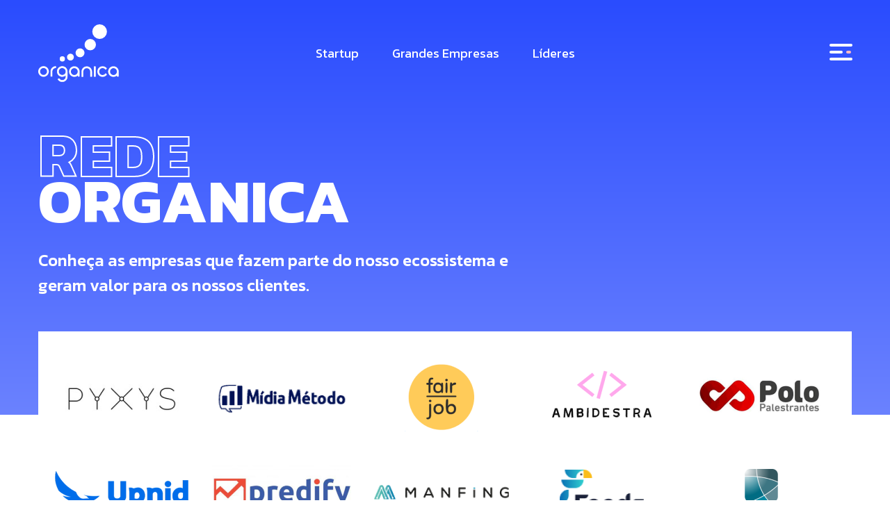

--- FILE ---
content_type: text/html; charset=UTF-8
request_url: https://organica.digital/rede-organica/
body_size: 9384
content:
<!doctype html>
<html lang="pt-BR">
  <head>
    <meta charset="UTF-8">

    <meta name="viewport" content="width=device-width, initial-scale=1, shrink-to-fit=no">
    <title>Rede Orgânica &#8211; Organica Evolução Exponencial</title>
    <link href="https://organica.digital/wp-content/themes/nautilus/style.css" rel="stylesheet">
    <meta name='robots' content='index, follow, max-image-preview:large, max-snippet:-1, max-video-preview:-1' />

	<!-- This site is optimized with the Yoast SEO plugin v16.2 - https://yoast.com/wordpress/plugins/seo/ -->
	<link rel="canonical" href="https://organica.digital/rede-organica/" />
	<link rel="next" href="https://organica.digital/rede-organica/page/2/" />
	<meta property="og:locale" content="pt_BR" />
	<meta property="og:type" content="website" />
	<meta property="og:url" content="https://organica.digital/rede-organica/" />
	<meta property="og:site_name" content="Organica Evolução Exponencial" />
	<meta name="twitter:card" content="summary_large_image" />
	<script type="application/ld+json" class="yoast-schema-graph">{"@context":"https://schema.org","@graph":[{"@type":"WebSite","@id":"https://organica.digital/#website","url":"https://organica.digital/","name":"Organica Evolu\u00e7\u00e3o Exponencial","description":"Aceleramos startups, ajudamos l\u00edderes e contribu\u00edmos com a transforma\u00e7\u00e3o digital de grandes empresas","potentialAction":[{"@type":"SearchAction","target":"https://organica.digital/?s={search_term_string}","query-input":"required name=search_term_string"}],"inLanguage":"pt-BR"},{"@type":"CollectionPage","@id":"https://organica.digital/rede-organica/#webpage","url":"https://organica.digital/rede-organica/","name":"","isPartOf":{"@id":"https://organica.digital/#website"},"breadcrumb":{"@id":"https://organica.digital/rede-organica/#breadcrumb"},"inLanguage":"pt-BR","potentialAction":[{"@type":"ReadAction","target":["https://organica.digital/rede-organica/"]}]},{"@type":"BreadcrumbList","@id":"https://organica.digital/rede-organica/#breadcrumb","itemListElement":[{"@type":"ListItem","position":1,"item":{"@type":"WebPage","@id":"https://organica.digital/","url":"https://organica.digital/","name":"Home"}},{"@type":"ListItem","position":2,"item":{"@id":"https://organica.digital/rede-organica/#webpage"}}]}]}</script>
	<!-- / Yoast SEO plugin. -->


<link rel='dns-prefetch' href='//fonts.googleapis.com' />
<link rel='dns-prefetch' href='//s.w.org' />
<link rel="alternate" type="application/rss+xml" title="Feed de Organica Evolução Exponencial &raquo; Rede Orgânica" href="https://organica.digital/rede-organica/feed/" />
		<script type="text/javascript">
			window._wpemojiSettings = {"baseUrl":"https:\/\/s.w.org\/images\/core\/emoji\/13.0.1\/72x72\/","ext":".png","svgUrl":"https:\/\/s.w.org\/images\/core\/emoji\/13.0.1\/svg\/","svgExt":".svg","source":{"concatemoji":"https:\/\/organica.digital\/wp-includes\/js\/wp-emoji-release.min.js?ver=5.7.1"}};
			!function(e,a,t){var n,r,o,i=a.createElement("canvas"),p=i.getContext&&i.getContext("2d");function s(e,t){var a=String.fromCharCode;p.clearRect(0,0,i.width,i.height),p.fillText(a.apply(this,e),0,0);e=i.toDataURL();return p.clearRect(0,0,i.width,i.height),p.fillText(a.apply(this,t),0,0),e===i.toDataURL()}function c(e){var t=a.createElement("script");t.src=e,t.defer=t.type="text/javascript",a.getElementsByTagName("head")[0].appendChild(t)}for(o=Array("flag","emoji"),t.supports={everything:!0,everythingExceptFlag:!0},r=0;r<o.length;r++)t.supports[o[r]]=function(e){if(!p||!p.fillText)return!1;switch(p.textBaseline="top",p.font="600 32px Arial",e){case"flag":return s([127987,65039,8205,9895,65039],[127987,65039,8203,9895,65039])?!1:!s([55356,56826,55356,56819],[55356,56826,8203,55356,56819])&&!s([55356,57332,56128,56423,56128,56418,56128,56421,56128,56430,56128,56423,56128,56447],[55356,57332,8203,56128,56423,8203,56128,56418,8203,56128,56421,8203,56128,56430,8203,56128,56423,8203,56128,56447]);case"emoji":return!s([55357,56424,8205,55356,57212],[55357,56424,8203,55356,57212])}return!1}(o[r]),t.supports.everything=t.supports.everything&&t.supports[o[r]],"flag"!==o[r]&&(t.supports.everythingExceptFlag=t.supports.everythingExceptFlag&&t.supports[o[r]]);t.supports.everythingExceptFlag=t.supports.everythingExceptFlag&&!t.supports.flag,t.DOMReady=!1,t.readyCallback=function(){t.DOMReady=!0},t.supports.everything||(n=function(){t.readyCallback()},a.addEventListener?(a.addEventListener("DOMContentLoaded",n,!1),e.addEventListener("load",n,!1)):(e.attachEvent("onload",n),a.attachEvent("onreadystatechange",function(){"complete"===a.readyState&&t.readyCallback()})),(n=t.source||{}).concatemoji?c(n.concatemoji):n.wpemoji&&n.twemoji&&(c(n.twemoji),c(n.wpemoji)))}(window,document,window._wpemojiSettings);
		</script>
		<style type="text/css">
img.wp-smiley,
img.emoji {
	display: inline !important;
	border: none !important;
	box-shadow: none !important;
	height: 1em !important;
	width: 1em !important;
	margin: 0 .07em !important;
	vertical-align: -0.1em !important;
	background: none !important;
	padding: 0 !important;
}
</style>
	<link rel='stylesheet' id='wp-block-library-css'  href='https://organica.digital/wp-includes/css/dist/block-library/style.min.css?ver=5.7.1' type='text/css' media='all' />
<link rel='stylesheet' id='fonte-css'  href='https://fonts.googleapis.com/css2?family=Kanit:wght@300;400;500;600;700&#038;display=swap' type='text/css' media='all' />
<link rel='stylesheet' id='theme-css'  href='https://organica.digital/wp-content/themes/nautilus/style.css?ver=26' type='text/css' media='all' />
<link rel='stylesheet' id='main-css'  href='https://organica.digital/wp-content/themes/nautilus/dist/styles/main.css?ver=26' type='text/css' media='all' />
<script type='text/javascript' src='https://organica.digital/wp-includes/js/jquery/jquery.min.js?ver=3.5.1' id='jquery-core-js'></script>
<script type='text/javascript' src='https://organica.digital/wp-includes/js/jquery/jquery-migrate.min.js?ver=3.3.2' id='jquery-migrate-js'></script>
<link rel="https://api.w.org/" href="https://organica.digital/wp-json/" /><link rel="EditURI" type="application/rsd+xml" title="RSD" href="https://organica.digital/xmlrpc.php?rsd" />
<link rel="wlwmanifest" type="application/wlwmanifest+xml" href="https://organica.digital/wp-includes/wlwmanifest.xml" /> 
<meta name="generator" content="WordPress 5.7.1" />

<!-- Facebook Pixel Code -->
<script type='text/javascript'>
!function(f,b,e,v,n,t,s){if(f.fbq)return;n=f.fbq=function(){n.callMethod?
n.callMethod.apply(n,arguments):n.queue.push(arguments)};if(!f._fbq)f._fbq=n;
n.push=n;n.loaded=!0;n.version='2.0';n.queue=[];t=b.createElement(e);t.async=!0;
t.src=v;s=b.getElementsByTagName(e)[0];s.parentNode.insertBefore(t,s)}(window,
document,'script','https://connect.facebook.net/en_US/fbevents.js');
</script>
<!-- End Facebook Pixel Code -->
<script type='text/javascript'>
  fbq('init', '1230964790667265', {}, {
    "agent": "wordpress-5.7.1-3.0.6"
});
</script><script type='text/javascript'>
  fbq('track', 'PageView', []);
</script>
<!-- Facebook Pixel Code -->
<noscript>
<img height="1" width="1" style="display:none" alt="fbpx"
src="https://www.facebook.com/tr?id=1230964790667265&ev=PageView&noscript=1" />
</noscript>
<!-- End Facebook Pixel Code -->
<script id='nitro-telemetry'>(()=>{window.NitroPack=window.NitroPack||{coreVersion:"na",isCounted:!1};let e=document.createElement("script");if(e.src="https://nitroscripts.com/stuiBwrlehETRLvDqFwHONQMVWnAXvpM",e.async=!0,e.id="nitro-script",document.head.appendChild(e),!window.NitroPack.isCounted){window.NitroPack.isCounted=!0;let t=()=>{navigator.sendBeacon("https://to.getnitropack.com/p",JSON.stringify({siteId:"stuiBwrlehETRLvDqFwHONQMVWnAXvpM",url:window.location.href,isOptimized:!!window.IS_NITROPACK,coreVersion:"na",missReason:window.NPTelemetryMetadata?.missReason||"",pageType:window.NPTelemetryMetadata?.pageType||"",isEligibleForOptimization:!!window.NPTelemetryMetadata?.isEligibleForOptimization}))};(()=>{let e=()=>new Promise(e=>{"complete"===document.readyState?e():window.addEventListener("load",e)}),i=()=>new Promise(e=>{document.prerendering?document.addEventListener("prerenderingchange",e,{once:!0}):e()}),a=async()=>{await i(),await e(),t()};a()})(),window.addEventListener("pageshow",e=>{if(e.persisted){let i=document.prerendering||self.performance?.getEntriesByType?.("navigation")[0]?.activationStart>0;"visible"!==document.visibilityState||i||t()}})}})();</script><link rel="icon" href="https://organica.digital/wp-content/uploads/2020/12/cropped-favicon-32x32.png" sizes="32x32" />
<link rel="icon" href="https://organica.digital/wp-content/uploads/2020/12/cropped-favicon-192x192.png" sizes="192x192" />
<link rel="apple-touch-icon" href="https://organica.digital/wp-content/uploads/2020/12/cropped-favicon-180x180.png" />
<meta name="msapplication-TileImage" content="https://organica.digital/wp-content/uploads/2020/12/cropped-favicon-270x270.png" />
		<style type="text/css" id="wp-custom-css">
			footer {
    margin-bottom: -40px;
    position: relative;
}

.google-recaptcha-container {
    padding-left: 15px;
}		</style>
		    <script src="//code.jivosite.com/widget/KGetCn4cUc" async></script>
    <!-- Google Tag Manager -->
<script>(function(w,d,s,l,i){w[l]=w[l]||[];w[l].push({'gtm.start':
new Date().getTime(),event:'gtm.js'});var f=d.getElementsByTagName(s)[0],
j=d.createElement(s),dl=l!='dataLayer'?'&l='+l:'';j.async=true;j.src=
'https://www.googletagmanager.com/gtm.js?id='+i+dl;f.parentNode.insertBefore(j,f);
})(window,document,'script','dataLayer','GTM-KZKS2JH');</script>
<!-- End Google Tag Manager -->
  </head>
  <body class="archive post-type-archive post-type-archive-rede">
    <!--[if IE]>
      <p class="browserupgrade">You are using an <strong>outdated</strong> browser. Please <a href="http://browsehappy.com/">upgrade your browser</a> to improve your experience.</p>
    <![endif]-->

    <header id="header">
      <div class="container">
        <div class="row align-items-center">
          <div class="col-md-3 col-4">
              <a href="https://organica.digital" class="logo">
                          <img src="https://organica.digital/wp-content/themes/nautilus/dist/images/logo_w.svg" alt="Organica Evolução Exponencial">
                        </a>
          </div>
          <div class="col-md-6 d-md-block d-none">
            <ul class="nav header_lps justify-content-center">
              <li class="nav-item"><a href="#" class="nav-link" data-lp="lp_1">Startup</a></li>
              <li class="nav-item"><a href="#" class="nav-link" data-lp="lp_2">Grandes Empresas</a></li>
              <li class="nav-item"><a href="#" class="nav-link" data-lp="lp_3">Líderes</a></li>
            </ul>
          </div>
          <div class="col-md-3 col-8 text-right">
            <button class="btn menu_btn">
              <span></span>
              <span></span>
              <span></span>
            </button>
          </div>
        </div>
      </div>
    </header><section class="clientes pb-6 mb-16">
    <div class="clientes_header bg_azul py-6">
        <div class="container py-6">
            <h2 class="font-120 text-uppercase fw-700 text-white lh-1 mb-4">
                <div class="text-outline font-100 lh-5">Rede</div> Organica            </h2>
                        <div class="col-md-7 px-0 mb-5 font-24 fw-500 text-white">
            <p>Conheça as empresas que fazem parte do nosso ecossistema e geram valor para os nossos clientes.</p>
            </div>
                    </div>
    </div>
        <div class="container">
        <div class="card rounded-0 loop_clientes">
            <div class="card-body">
                <div class="py-4">
                    <div class="row align-items-center clientes_list">
                                                <div class="col-lg-auto col-md-4 mb-5">
                            <div style="min-width: 200px">
                            <div class="cliente">
    <div class="logo">
        <img class="lazy" src="https://organica.digital/wp-content/uploads/2021/02/pyxys.png" alt="PYXYS">
    </div>
    <div class="infos" style="pointer-events: auto;">
        <div class="mini_logo mb-2"><img class="lazy"
                src="https://organica.digital/wp-content/uploads/2021/02/pyxys.png" alt="PYXYS"> </div>
                <div class="text-center pt-2">
            <a href="https://pyxys.com.br" target="_blank" rel="noopener noreferrer" class="btn btn-primary w-100 py-2 px-3 font-16">Acessar site</a>
        </div>
    </div>
</div>                        </div>
                        </div>
                                                <div class="col-lg-auto col-md-4 mb-5">
                            <div style="min-width: 200px">
                            <div class="cliente">
    <div class="logo">
        <img class="lazy" src="https://organica.digital/wp-content/uploads/2021/02/midia_metodo.png" alt="Midia Metodo">
    </div>
    <div class="infos" style="pointer-events: auto;">
        <div class="mini_logo mb-2"><img class="lazy"
                src="https://organica.digital/wp-content/uploads/2021/02/midia_metodo.png" alt="Midia Metodo"> </div>
                <div class="text-center pt-2">
            <a href="https://www.midiametodo.com.br" target="_blank" rel="noopener noreferrer" class="btn btn-primary w-100 py-2 px-3 font-16">Acessar site</a>
        </div>
    </div>
</div>                        </div>
                        </div>
                                                <div class="col-lg-auto col-md-4 mb-5">
                            <div style="min-width: 200px">
                            <div class="cliente">
    <div class="logo">
        <img class="lazy" src="https://organica.digital/wp-content/uploads/2021/02/fair_job.png" alt="Fair Job">
    </div>
    <div class="infos" style="pointer-events: auto;">
        <div class="mini_logo mb-2"><img class="lazy"
                src="https://organica.digital/wp-content/uploads/2021/02/fair_job.png" alt="Fair Job"> </div>
                <div class="text-center pt-2">
            <a href="https://www.fairjob.com.br" target="_blank" rel="noopener noreferrer" class="btn btn-primary w-100 py-2 px-3 font-16">Acessar site</a>
        </div>
    </div>
</div>                        </div>
                        </div>
                                                <div class="col-lg-auto col-md-4 mb-5">
                            <div style="min-width: 200px">
                            <div class="cliente">
    <div class="logo">
        <img class="lazy" src="https://organica.digital/wp-content/uploads/2021/02/ambidestra.png" alt="Ambidestra">
    </div>
    <div class="infos" style="pointer-events: auto;">
        <div class="mini_logo mb-2"><img class="lazy"
                src="https://organica.digital/wp-content/uploads/2021/02/ambidestra.png" alt="Ambidestra"> </div>
                <div class="text-center pt-2">
            <a href="https://instagram.com/ambidestra.sou" target="_blank" rel="noopener noreferrer" class="btn btn-primary w-100 py-2 px-3 font-16">Acessar site</a>
        </div>
    </div>
</div>                        </div>
                        </div>
                                                <div class="col-lg-auto col-md-4 mb-5">
                            <div style="min-width: 200px">
                            <div class="cliente">
    <div class="logo">
        <img class="lazy" src="https://organica.digital/wp-content/uploads/2021/02/polo_palestrantes.png" alt="Polo Palestras">
    </div>
    <div class="infos" style="pointer-events: auto;">
        <div class="mini_logo mb-2"><img class="lazy"
                src="https://organica.digital/wp-content/uploads/2021/02/polo_palestrantes.png" alt="Polo Palestras"> </div>
                <div class="text-center pt-2">
            <a href="https://www.polopalestrantes.com.br" target="_blank" rel="noopener noreferrer" class="btn btn-primary w-100 py-2 px-3 font-16">Acessar site</a>
        </div>
    </div>
</div>                        </div>
                        </div>
                                                <div class="col-lg-auto col-md-4 mb-5">
                            <div style="min-width: 200px">
                            <div class="cliente">
    <div class="logo">
        <img class="lazy" src="https://organica.digital/wp-content/uploads/2021/02/upnid.png" alt="Upnid">
    </div>
    <div class="infos" style="pointer-events: auto;">
        <div class="mini_logo mb-2"><img class="lazy"
                src="https://organica.digital/wp-content/uploads/2021/02/upnid.png" alt="Upnid"> </div>
                <div class="text-center pt-2">
            <a href="https://upnid.com" target="_blank" rel="noopener noreferrer" class="btn btn-primary w-100 py-2 px-3 font-16">Acessar site</a>
        </div>
    </div>
</div>                        </div>
                        </div>
                                                <div class="col-lg-auto col-md-4 mb-5">
                            <div style="min-width: 200px">
                            <div class="cliente">
    <div class="logo">
        <img class="lazy" src="https://organica.digital/wp-content/uploads/2021/02/predify.png" alt="Predify">
    </div>
    <div class="infos" style="pointer-events: auto;">
        <div class="mini_logo mb-2"><img class="lazy"
                src="https://organica.digital/wp-content/uploads/2021/02/predify.png" alt="Predify"> </div>
                <div class="text-center pt-2">
            <a href="https://predify.me" target="_blank" rel="noopener noreferrer" class="btn btn-primary w-100 py-2 px-3 font-16">Acessar site</a>
        </div>
    </div>
</div>                        </div>
                        </div>
                                                <div class="col-lg-auto col-md-4 mb-5">
                            <div style="min-width: 200px">
                            <div class="cliente">
    <div class="logo">
        <img class="lazy" src="https://organica.digital/wp-content/uploads/2021/02/manfing.png" alt="Manfing">
    </div>
    <div class="infos" style="pointer-events: auto;">
        <div class="mini_logo mb-2"><img class="lazy"
                src="https://organica.digital/wp-content/uploads/2021/02/manfing.png" alt="Manfing"> </div>
                <div class="text-center pt-2">
            <a href="https://manfing.com" target="_blank" rel="noopener noreferrer" class="btn btn-primary w-100 py-2 px-3 font-16">Acessar site</a>
        </div>
    </div>
</div>                        </div>
                        </div>
                                                <div class="col-lg-auto col-md-4 mb-5">
                            <div style="min-width: 200px">
                            <div class="cliente">
    <div class="logo">
        <img class="lazy" src="https://organica.digital/wp-content/uploads/2021/02/feedz.png" alt="Feedz">
    </div>
    <div class="infos" style="pointer-events: auto;">
        <div class="mini_logo mb-2"><img class="lazy"
                src="https://organica.digital/wp-content/uploads/2021/02/feedz.png" alt="Feedz"> </div>
                <div class="text-center pt-2">
            <a href="https://www.feedz.com.br" target="_blank" rel="noopener noreferrer" class="btn btn-primary w-100 py-2 px-3 font-16">Acessar site</a>
        </div>
    </div>
</div>                        </div>
                        </div>
                                                <div class="col-lg-auto col-md-4 mb-5">
                            <div style="min-width: 200px">
                            <div class="cliente">
    <div class="logo">
        <img class="lazy" src="https://organica.digital/wp-content/uploads/2021/02/criativa_humana.png" alt="Criativa Humana">
    </div>
    <div class="infos" style="pointer-events: auto;">
        <div class="mini_logo mb-2"><img class="lazy"
                src="https://organica.digital/wp-content/uploads/2021/02/criativa_humana.png" alt="Criativa Humana"> </div>
                <div class="text-center pt-2">
            <a href="https://criativahumana.com.br" target="_blank" rel="noopener noreferrer" class="btn btn-primary w-100 py-2 px-3 font-16">Acessar site</a>
        </div>
    </div>
</div>                        </div>
                        </div>
                                                <div class="col-lg-auto col-md-4 mb-5">
                            <div style="min-width: 200px">
                            <div class="cliente">
    <div class="logo">
        <img class="lazy" src="https://organica.digital/wp-content/uploads/2021/02/cap_table.png" alt="Captable">
    </div>
    <div class="infos" style="pointer-events: auto;">
        <div class="mini_logo mb-2"><img class="lazy"
                src="https://organica.digital/wp-content/uploads/2021/02/cap_table.png" alt="Captable"> </div>
                <div class="text-center pt-2">
            <a href="https://www.captable.com.br" target="_blank" rel="noopener noreferrer" class="btn btn-primary w-100 py-2 px-3 font-16">Acessar site</a>
        </div>
    </div>
</div>                        </div>
                        </div>
                                                <div class="col-lg-auto col-md-4 mb-5">
                            <div style="min-width: 200px">
                            <div class="cliente">
    <div class="logo">
        <img class="lazy" src="https://organica.digital/wp-content/uploads/2021/02/ed_elementar.svg" alt="Elementar">
    </div>
    <div class="infos" style="pointer-events: auto;">
        <div class="mini_logo mb-2"><img class="lazy"
                src="https://organica.digital/wp-content/uploads/2021/02/ed_elementar.svg" alt="Elementar"> </div>
                <div class="text-center pt-2">
            <a href="https://elementar.digital" target="_blank" rel="noopener noreferrer" class="btn btn-primary w-100 py-2 px-3 font-16">Acessar site</a>
        </div>
    </div>
</div>                        </div>
                        </div>
                                                <div class="col-lg-auto col-md-4 mb-5">
                            <div style="min-width: 200px">
                            <div class="cliente">
    <div class="logo">
        <img class="lazy" src="https://organica.digital/wp-content/uploads/2021/02/weclever.svg" alt="WeClever">
    </div>
    <div class="infos" style="pointer-events: auto;">
        <div class="mini_logo mb-2"><img class="lazy"
                src="https://organica.digital/wp-content/uploads/2021/02/weclever.svg" alt="WeClever"> </div>
                <div class="text-center pt-2">
            <a href="https://weclever.co" target="_blank" rel="noopener noreferrer" class="btn btn-primary w-100 py-2 px-3 font-16">Acessar site</a>
        </div>
    </div>
</div>                        </div>
                        </div>
                                            </div>
                </div>
            </div>
        </div>
    </div>
</section>

<script nitro-exclude>
    var heartbeatData = new FormData(); heartbeatData.append('nitroHeartbeat', '1');
    fetch(location.href, {method: 'POST', body: heartbeatData, credentials: 'omit'});
</script>
<script nitro-exclude>
    if (!window.NITROPACK_STATE || window.NITROPACK_STATE != 'FRESH') {
        var proxyPurgeOnly = 0;
        if (typeof navigator.sendBeacon !== 'undefined') {
            var nitroData = new FormData(); nitroData.append('nitroBeaconUrl', 'aHR0cHM6Ly9vcmdhbmljYS5kaWdpdGFsL3JlZGUtb3JnYW5pY2Ev'); nitroData.append('nitroBeaconCookies', 'W10='); nitroData.append('nitroBeaconHash', '54175480e1c47714483138b74472ee4825c420f31951b97bc58e113ce0d87cefd78ab4125a59da16710762e0e65698b226383f241e38574be1b5bf8f2115bde9'); nitroData.append('proxyPurgeOnly', ''); nitroData.append('layout', 'archive'); navigator.sendBeacon(location.href, nitroData);
        } else {
            var xhr = new XMLHttpRequest(); xhr.open('POST', location.href, true); xhr.setRequestHeader('Content-Type', 'application/x-www-form-urlencoded'); xhr.send('nitroBeaconUrl=aHR0cHM6Ly9vcmdhbmljYS5kaWdpdGFsL3JlZGUtb3JnYW5pY2Ev&nitroBeaconCookies=W10=&nitroBeaconHash=54175480e1c47714483138b74472ee4825c420f31951b97bc58e113ce0d87cefd78ab4125a59da16710762e0e65698b226383f241e38574be1b5bf8f2115bde9&proxyPurgeOnly=&layout=archive');
        }
    }
</script><footer class="pt-6 bg_rosa">
  <div class="container">
  <div class="row no-gutters">
    <div class="col-md-3 d-md-block d-none">
      <div class="logo_footer">
        <a href="https://organica.digital" class="logo">
            <img src="https://organica.digital/wp-content/themes/nautilus/dist/images/logo_c.svg" alt="Organica Evolução Exponencial">
        </a>
      </div>
    </div>
            <div class="col-md-9">
            <div class="card card-round-dir bg-primary text-white pt-6">
            <div class="card-body px-6 py-6">
              <div class="row align-items-center mb-4">
                <div class="col-md-6 d-md-block d-none">
                  <div class="font-20 fw-300">evolução exponencial</div>
                </div>
                <div class="col-6 d-md-none">
                <a href="https://organica.digital" class="logo">
                    <img src="https://organica.digital/wp-content/themes/nautilus/dist/images/logo_w.svg" alt="Organica Evolução Exponencial">
                </a>
                </div>
                <div class="col-md-6 col-6 text-md-right text-center">
                  <div class="social">
                    <a href="https://www.instagram.com/organicaexponencial" target="_blank" rel="noopener noreferrer"><svg width="24" height="24" viewBox="0 0 24 24" fill="none" xmlns="http://www.w3.org/2000/svg">
<path d="M17.3767 0H6.62299C2.97108 0 0 2.97122 0 6.62313V17.3769C0 21.0289 2.97108 24 6.62299 24H17.3767C21.0289 24 24 21.0288 24 17.3769V6.62313C24.0001 2.97122 21.0289 0 17.3767 0ZM21.8707 17.3769C21.8707 19.8548 19.8548 21.8706 17.3769 21.8706H6.62299C4.14522 21.8707 2.1294 19.8548 2.1294 17.3769V6.62313C2.1294 4.14537 4.14522 2.1294 6.62299 2.1294H17.3767C19.8546 2.1294 21.8706 4.14537 21.8706 6.62313V17.3769H21.8707Z" fill="currentColor"/>
<path d="M12 5.81641C8.58997 5.81641 5.8158 8.59058 5.8158 12.0006C5.8158 15.4105 8.58997 18.1845 12 18.1845C15.41 18.1845 18.1842 15.4105 18.1842 12.0006C18.1842 8.59058 15.41 5.81641 12 5.81641ZM12 16.055C9.76426 16.055 7.94519 14.2362 7.94519 12.0005C7.94519 9.76459 9.76412 7.94566 12 7.94566C14.2359 7.94566 16.0548 9.76459 16.0548 12.0005C16.0548 14.2362 14.2357 16.055 12 16.055Z" fill="currentColor"/>
<path d="M18.4435 4.01074C18.0333 4.01074 17.6302 4.17684 17.3405 4.46785C17.0493 4.75745 16.882 5.16062 16.882 5.5723C16.882 5.98271 17.0495 6.38573 17.3405 6.67675C17.6301 6.96634 18.0333 7.13386 18.4435 7.13386C18.8552 7.13386 19.2569 6.96634 19.548 6.67675C19.839 6.38573 20.0051 5.98256 20.0051 5.5723C20.0051 5.16062 19.839 4.75745 19.548 4.46785C19.2584 4.17684 18.8552 4.01074 18.4435 4.01074Z" fill="currentColor"/>
</svg>
</a>
                    <a href="https://www.linkedin.com/company/organica-aceleradora" target="_blank" rel="noopener noreferrer"><svg width="24" height="24" viewBox="0 0 24 24" fill="none" xmlns="http://www.w3.org/2000/svg">
<path d="M18.5595 24.0001C18.6625 24.0001 23.3215 23.9991 23.2195 23.9991C23.6335 23.9991 23.9695 23.6631 23.9695 23.2491C23.6195 15.3921 25.8115 7.10107 17.6315 7.10107C16.0585 7.10107 14.8055 7.63807 13.9025 8.34807C13.9025 6.88707 12.3235 7.69507 8.67851 7.47807C8.26451 7.47807 7.92851 7.81407 7.92851 8.22807C8.23051 22.3941 7.25451 23.9991 8.67851 23.9991H13.3385C14.6915 23.9991 13.8305 22.0911 14.0885 15.8111C14.0885 13.2171 14.8385 12.7091 16.1345 12.7091C17.5685 12.7091 17.8095 13.7051 17.8095 15.9371C18.0665 22.1041 17.2115 24.0001 18.5595 24.0001ZM16.1345 11.2091C11.6435 11.2091 12.5885 16.1471 12.5885 22.4991H9.42851V8.97807H12.4025V10.2761C12.4025 10.9961 13.4995 11.3501 13.8815 10.6261C14.3735 9.69207 15.6515 8.60107 17.6315 8.60107C21.1585 8.60107 22.4695 10.3341 22.4695 14.9971V22.5001H19.3095C19.3095 15.3561 20.0655 11.2091 16.1345 11.2091Z" fill="currentColor"/>
<path d="M1.09154 7.4792C-0.328464 7.4792 0.643536 9.0642 0.341536 23.2502C0.341536 23.6642 0.677536 24.0002 1.09154 24.0002H5.75654C7.17654 24.0002 6.20454 22.4152 6.50654 8.2292C6.50654 6.9342 4.62554 7.6982 1.09154 7.4792ZM5.00654 22.5002H1.84154V8.9792H5.00654V22.5002Z" fill="currentColor"/>
<path d="M3.42151 0C-1.15449 0 -1.12649 6.929 3.42151 6.929C7.96651 6.929 8.00251 0 3.42151 0ZM3.42151 5.429C0.853508 5.429 0.829508 1.5 3.42151 1.5C6.01851 1.5 5.98551 5.429 3.42151 5.429Z" fill="currentColor"/>
</svg>
</a>
                    <a href="https://t.me/clubeexponentials" target="_blank" rel="noopener noreferrer"><svg width="27" height="24" viewBox="0 0 27 24" fill="none" xmlns="http://www.w3.org/2000/svg">
<path d="M21.6001 24C21.3905 24 21.1823 23.938 21.0037 23.8169L14.2573 19.2406L10.6388 21.8443C10.355 22.0483 9.98925 22.0997 9.65972 21.9819C9.33062 21.8638 9.08067 21.5912 8.99146 21.2532L7.17459 14.3678L0.68273 11.8855C0.274042 11.7291 0.00299854 11.3382 2.47121e-05 10.9006C-0.00294911 10.463 0.262713 10.0683 0.669419 9.90647L25.3539 0.0843474C25.4659 0.0367661 25.5844 0.00929355 25.7039 0.00192979C25.7467 -0.000619207 25.7896 -0.00061913 25.8322 0.00178825C26.0798 0.0165158 26.3229 0.117343 26.5127 0.303419C26.5324 0.322678 26.5511 0.342362 26.5688 0.362896C26.7259 0.542458 26.8123 0.761388 26.8286 0.984425C26.8326 1.0405 26.8323 1.09729 26.8273 1.15408C26.8239 1.19458 26.8181 1.23493 26.8099 1.27501L22.6433 23.1367C22.5763 23.4879 22.3373 23.7819 22.007 23.9189C21.8761 23.9732 21.7377 24 21.6001 24ZM14.8496 17.0757L20.8591 21.1519L24.1012 4.14107L12.3918 15.4085L14.8213 17.0565C14.8311 17.0626 14.8404 17.0691 14.8496 17.0757ZM9.84693 16.1692L10.6516 19.2181L12.3852 17.9706L10.1151 16.4308C10.0096 16.3594 9.91929 16.2705 9.84693 16.1692ZM3.98439 10.8735L8.44201 12.5778C8.76134 12.6999 9.00236 12.9684 9.08959 13.2989L9.65491 15.4413C9.68082 15.1942 9.79284 14.9617 9.9748 14.7865L21.1322 4.05044L3.98439 10.8735Z" fill="currentColor"/>
</svg></a>
                  </div>
                </div>
              </div>
              <hr class="mb-4">
              <div class="row">
                <div class="col-md-4 mb-md-0 mb-4">
                  <div class="menu-footer-1-container"><ul id="menu-footer-1" class="nav_footer"><li id="menu-item-489" class="menu-item menu-item-type-post_type menu-item-object-page menu-item-has-children menu-item-489"><a href="https://organica.digital/startup/">Startup</a>
<ul class="sub-menu">
	<li id="menu-item-490" class="menu-item menu-item-type-post_type menu-item-object-page menu-item-490"><a href="https://organica.digital/startup/aceleracao/">Aceleração</a></li>
	<li id="menu-item-492" class="menu-item menu-item-type-post_type menu-item-object-page menu-item-492"><a href="https://organica.digital/startup/mentoria-de-negocios/">Mentoria de Negócios</a></li>
	<li id="menu-item-491" class="menu-item menu-item-type-post_type menu-item-object-page menu-item-491"><a href="https://organica.digital/startup/comunidade-empreendedores-10x/">Comunidade Empreendedores 10x</a></li>
	<li id="menu-item-493" class="menu-item menu-item-type-post_type menu-item-object-page menu-item-493"><a href="https://organica.digital/startup/talent-acquisition/">Talent Acquisition</a></li>
</ul>
</li>
<li id="menu-item-494" class="menu-item menu-item-type-post_type menu-item-object-page menu-item-has-children menu-item-494"><a href="https://organica.digital/grandes-empresas/">Grandes Empresas</a>
<ul class="sub-menu">
	<li id="menu-item-499" class="menu-item menu-item-type-post_type menu-item-object-page menu-item-499"><a href="https://organica.digital/grandes-empresas/transformacao-digital/">Transformação digital</a></li>
	<li id="menu-item-496" class="menu-item menu-item-type-post_type menu-item-object-page menu-item-496"><a href="https://organica.digital/grandes-empresas/mentoria-empresarial/">Mentoria empresarial</a></li>
	<li id="menu-item-497" class="menu-item menu-item-type-post_type menu-item-object-page menu-item-497"><a href="https://organica.digital/grandes-empresas/palestras/">Palestras</a></li>
	<li id="menu-item-495" class="menu-item menu-item-type-post_type menu-item-object-page menu-item-495"><a href="https://organica.digital/grandes-empresas/conselho-da-nova-economia/">Conselho da Nova Economia</a></li>
</ul>
</li>
<li id="menu-item-500" class="menu-item menu-item-type-post_type menu-item-object-page menu-item-has-children menu-item-500"><a href="https://organica.digital/lideres/">Líderes</a>
<ul class="sub-menu">
	<li id="menu-item-501" class="menu-item menu-item-type-post_type menu-item-object-page menu-item-501"><a href="https://organica.digital/lideres/imersoes-de-conhecimento/">Imersões de conhecimento</a></li>
</ul>
</li>
</ul></div>                </div>
                <div class="col-md-4 mb-md-0 mb-4">
                  <div class="menu-footer-2-container"><ul id="menu-footer-2" class="nav_footer"><li id="menu-item-503" class="menu-item menu-item-type-custom menu-item-object-custom menu-item-has-children menu-item-503"><a href="#">Jeito Organica</a>
<ul class="sub-menu">
	<li id="menu-item-508" class="menu-item menu-item-type-post_type menu-item-object-page menu-item-508"><a href="https://organica.digital/essencia-organica/">Essência Organica</a></li>
	<li id="menu-item-510" class="menu-item menu-item-type-post_type menu-item-object-page menu-item-510"><a href="https://organica.digital/manifesto/">Manifesto</a></li>
	<li id="menu-item-507" class="menu-item menu-item-type-post_type menu-item-object-page menu-item-507"><a href="https://organica.digital/equipe-organica/">Equipe Organica</a></li>
	<li id="menu-item-511" class="menu-item menu-item-type-post_type menu-item-object-page menu-item-511"><a href="https://organica.digital/rede-organica/">Rede Organica</a></li>
	<li id="menu-item-509" class="menu-item menu-item-type-post_type menu-item-object-page menu-item-509"><a href="https://organica.digital/faca-parte/">Faça Parte</a></li>
</ul>
</li>
<li id="menu-item-504" class="menu-item menu-item-type-custom menu-item-object-custom menu-item-has-children menu-item-504"><a href="#">Resultados</a>
<ul class="sub-menu">
	<li id="menu-item-506" class="menu-item menu-item-type-post_type menu-item-object-page menu-item-506"><a href="https://organica.digital/clientes/">Clientes</a></li>
	<li id="menu-item-505" class="menu-item menu-item-type-post_type menu-item-object-page menu-item-505"><a href="https://organica.digital/cases/">Cases</a></li>
</ul>
</li>
<li id="menu-item-512" class="menu-item menu-item-type-post_type menu-item-object-page menu-item-512"><a href="https://organica.digital/organica-venture-builder/">Organica Venture Builder</a></li>
</ul></div>                </div>
                <div class="col-md-4 mb-md-0 mb-4">
                  <div class="menu-footer-3-container"><ul id="menu-footer-3" class="nav_footer"><li id="menu-item-513" class="menu-item menu-item-type-custom menu-item-object-custom menu-item-has-children menu-item-513"><a href="#">Conteúdo Orgânica</a>
<ul class="sub-menu">
	<li id="menu-item-514" class="menu-item menu-item-type-post_type menu-item-object-page current_page_parent menu-item-514"><a href="https://organica.digital/blog/">Blog</a></li>
	<li id="menu-item-518" class="menu-item menu-item-type-post_type menu-item-object-page menu-item-518"><a href="https://organica.digital/mude-ou-morra/">Mude ou Morra</a></li>
	<li id="menu-item-517" class="menu-item menu-item-type-post_type menu-item-object-page menu-item-517"><a href="https://organica.digital/eventos/">Eventos</a></li>
</ul>
</li>
<li id="menu-item-516" class="menu-item menu-item-type-post_type menu-item-object-page menu-item-516"><a href="https://organica.digital/contato/">Contato</a></li>
</ul></div>                </div>
              </div>

              <div class="pyxys text-md-right text-center pt-5 font-14 fw-300">
          <a href="https://pyxys.com.br" target="_blank" rel="noopener noreferrer">Feito com ❤️ por <b>PYXYS</b></a>
        </div>

            </div>
        </div>
            </div>
        </div>
  </div>
</footer>
<div class="menu_full">
  <div class="menu_body">
    <div class="container">
    <div class="menu_nav">
    <ul class="header_lps nav_full d-md-none">
              <li class="nav-item menu-item mb-3"><a href="#" class="nav-link" data-lp="lp_1">Startup</a></li>
              <li class="nav-item menu-item mb-3"><a href="#" class="nav-link" data-lp="lp_2">Grandes Empresas</a></li>
              <li class="nav-item menu-item mb-3"><a href="#" class="nav-link" data-lp="lp_3">Líderes</a></li>
            </ul>
      <div class="menu-principal-container"><ul id="menu-principal" class="nav_full"><li id="menu-item-452" class="menu-item menu-item-type-custom menu-item-object-custom menu-item-has-children menu-item-452"><a href="#">Jeito Organica</a>
<ul class="sub-menu">
	<li id="menu-item-454" class="menu-item menu-item-type-post_type menu-item-object-page menu-item-454"><a href="https://organica.digital/essencia-organica/">Essência Organica</a></li>
	<li id="menu-item-455" class="menu-item menu-item-type-post_type menu-item-object-page menu-item-455"><a href="https://organica.digital/manifesto/">Manifesto</a></li>
	<li id="menu-item-453" class="menu-item menu-item-type-post_type menu-item-object-page menu-item-453"><a href="https://organica.digital/equipe-organica/">Equipe Organica</a></li>
	<li id="menu-item-456" class="menu-item menu-item-type-post_type menu-item-object-page menu-item-456"><a href="https://organica.digital/rede-organica/">Rede Organica</a></li>
	<li id="menu-item-457" class="menu-item menu-item-type-post_type menu-item-object-page menu-item-457"><a href="https://organica.digital/faca-parte/">Faça Parte</a></li>
</ul>
</li>
<li id="menu-item-458" class="menu-item menu-item-type-custom menu-item-object-custom menu-item-has-children menu-item-458"><a href="#">Conteúdo Organica</a>
<ul class="sub-menu">
	<li id="menu-item-459" class="menu-item menu-item-type-post_type menu-item-object-page current_page_parent menu-item-459"><a href="https://organica.digital/blog/">Blog</a></li>
	<li id="menu-item-462" class="menu-item menu-item-type-post_type menu-item-object-page menu-item-462"><a href="https://organica.digital/mude-ou-morra/">Mude ou Morra</a></li>
	<li id="menu-item-461" class="menu-item menu-item-type-post_type menu-item-object-page menu-item-461"><a href="https://organica.digital/eventos/">Eventos</a></li>
</ul>
</li>
<li id="menu-item-463" class="menu-item menu-item-type-custom menu-item-object-custom menu-item-has-children menu-item-463"><a href="#">Resultados</a>
<ul class="sub-menu">
	<li id="menu-item-465" class="menu-item menu-item-type-post_type menu-item-object-page menu-item-465"><a href="https://organica.digital/clientes/">Clientes</a></li>
	<li id="menu-item-464" class="menu-item menu-item-type-post_type menu-item-object-page menu-item-464"><a href="https://organica.digital/cases/">Cases</a></li>
</ul>
</li>
<li id="menu-item-466" class="menu-item menu-item-type-post_type menu-item-object-page menu-item-466"><a href="https://organica.digital/organica-venture-builder/">Organica Venture Builder</a></li>
<li id="menu-item-467" class="menu-item menu-item-type-post_type menu-item-object-page menu-item-467"><a href="https://organica.digital/contato/">Contato</a></li>
</ul></div>    </div>
    </div>
  </div>
  <div class="menu_bg"></div>
</div><div class="menu_lp lp_1">
  <div class="menu_body">
    <div class="container">
    <div class="menu_nav">
      <div class="menu-startup-container"><ul id="menu-startup" class="nav_lps"><li id="menu-item-468" class="menu-item menu-item-type-post_type menu-item-object-page menu-item-has-children menu-item-468"><a href="https://organica.digital/startup/">Startup</a>
<ul class="sub-menu">
	<li id="menu-item-469" class="menu-item menu-item-type-post_type menu-item-object-page menu-item-469"><a href="https://organica.digital/startup/aceleracao/">Aceleração</a></li>
	<li id="menu-item-471" class="menu-item menu-item-type-post_type menu-item-object-page menu-item-471"><a href="https://organica.digital/startup/mentoria-de-negocios/">Mentoria de Negócios</a></li>
	<li id="menu-item-470" class="menu-item menu-item-type-post_type menu-item-object-page menu-item-470"><a href="https://organica.digital/startup/comunidade-empreendedores-10x/">Comunidade Empreendedores 10x</a></li>
	<li id="menu-item-472" class="menu-item menu-item-type-post_type menu-item-object-page menu-item-472"><a href="https://organica.digital/startup/talent-acquisition/">Talent Acquisition</a></li>
</ul>
</li>
</ul></div>    </div>
    </div>
  </div>
  <div class="menu_bg"></div>
</div>
<div class="menu_lp lp_2">
  <div class="menu_body">
    <div class="container">
    <div class="menu_nav">
      <div class="menu-grandes-empresas-container"><ul id="menu-grandes-empresas" class="nav_lps"><li id="menu-item-473" class="menu-item menu-item-type-post_type menu-item-object-page menu-item-has-children menu-item-473"><a href="https://organica.digital/grandes-empresas/">Grandes Empresas</a>
<ul class="sub-menu">
	<li id="menu-item-478" class="menu-item menu-item-type-post_type menu-item-object-page menu-item-478"><a href="https://organica.digital/grandes-empresas/transformacao-digital/">Transformação digital</a></li>
	<li id="menu-item-475" class="menu-item menu-item-type-post_type menu-item-object-page menu-item-475"><a href="https://organica.digital/grandes-empresas/mentoria-empresarial/">Mentoria empresarial</a></li>
	<li id="menu-item-476" class="menu-item menu-item-type-post_type menu-item-object-page menu-item-476"><a href="https://organica.digital/grandes-empresas/palestras/">Palestras</a></li>
	<li id="menu-item-474" class="menu-item menu-item-type-post_type menu-item-object-page menu-item-474"><a href="https://organica.digital/grandes-empresas/conselho-da-nova-economia/">Conselho da Nova Economia</a></li>
	<li id="menu-item-1026" class="menu-item menu-item-type-post_type menu-item-object-page menu-item-1026"><a href="https://organica.digital/grandes-empresas/recrutamento-de-talentos/">Recrutamento de Talentos</a></li>
</ul>
</li>
</ul></div>    </div>
    </div>
  </div>
  <div class="menu_bg"></div>
</div>
<div class="menu_lp lp_3">
  <div class="menu_body">
    <div class="container">
    <div class="menu_nav">
      <div class="menu-lideres-container"><ul id="menu-lideres" class="nav_lps"><li id="menu-item-479" class="menu-item menu-item-type-post_type menu-item-object-page menu-item-has-children menu-item-479"><a href="https://organica.digital/lideres/">Líderes</a>
<ul class="sub-menu">
	<li id="menu-item-487" class="fw-600 mb-3 menu-item menu-item-type-post_type menu-item-object-page menu-item-487"><a href="https://organica.digital/lideres/imersoes-de-conhecimento/">Imersões de conhecimento</a></li>
	<li id="menu-item-480" class="menu-item menu-item-type-post_type menu-item-object-page menu-item-480"><a href="https://organica.digital/?page_id=273">Programa de aceleração 10x para líderes exponenciais</a></li>
	<li id="menu-item-482" class="menu-item menu-item-type-post_type menu-item-object-page menu-item-482"><a href="https://organica.digital/lideres/programa-lideres-corajosos/">Programa Líderes Corajosos</a></li>
	<li id="menu-item-481" class="menu-item menu-item-type-post_type menu-item-object-page menu-item-481"><a href="https://organica.digital/lideres/programa-faz-chover/">Programa faz chover</a></li>
</ul>
</li>
</ul></div>    </div>
    </div>
  </div>
  <div class="menu_bg"></div>
</div><!-- Google Tag Manager (noscript) -->
<noscript><iframe src="https://www.googletagmanager.com/ns.html?id=GTM-KZKS2JH"
height="0" width="0" style="display:none;visibility:hidden"></iframe></noscript>
<!-- End Google Tag Manager (noscript) -->
    <!-- Facebook Pixel Event Code -->
    <script type='text/javascript'>
        document.addEventListener( 'wpcf7mailsent', function( event ) {
        if( "fb_pxl_code" in event.detail.apiResponse){
          eval(event.detail.apiResponse.fb_pxl_code);
        }
      }, false );
    </script>
    <!-- End Facebook Pixel Event Code -->
    <div id='fb-pxl-ajax-code'></div><script type='text/javascript' id='main-js-extra'>
/* <![CDATA[ */
var wp = {"conecta_ajax":"https:\/\/organica.digital\/wp-admin\/admin-ajax.php","ajax_nonce":"284a9eadc5"};
/* ]]> */
</script>
<script type='text/javascript' src='https://organica.digital/wp-content/themes/nautilus/dist/scripts/main.js?ver=26' id='main-js'></script>
<script type='text/javascript' src='https://organica.digital/wp-includes/js/wp-embed.min.js?ver=5.7.1' id='wp-embed-js'></script>
  </body>
</html>

--- FILE ---
content_type: text/css
request_url: https://organica.digital/wp-content/themes/nautilus/style.css
body_size: -37
content:
/*
Theme Name: Nautilus
Theme URI: http://pyxys.com.br
Author: Pyxys
Description: Layout exclusivo para plataforma Wordpress 5.x ou superior.
Version: 1.0
License: MIT
Tags: 
Text Domain: nautilus-organica
*/


--- FILE ---
content_type: text/css
request_url: https://organica.digital/wp-content/themes/nautilus/style.css?ver=26
body_size: -106
content:
/*
Theme Name: Nautilus
Theme URI: http://pyxys.com.br
Author: Pyxys
Description: Layout exclusivo para plataforma Wordpress 5.x ou superior.
Version: 1.0
License: MIT
Tags: 
Text Domain: nautilus-organica
*/


--- FILE ---
content_type: image/svg+xml
request_url: https://organica.digital/wp-content/themes/nautilus/dist/images/logo_c.svg
body_size: 1299
content:
<svg width="121" height="87" fill="none" xmlns="http://www.w3.org/2000/svg"><path fill-rule="evenodd" clip-rule="evenodd" d="M7.97 62.941c-4.396 0-7.97 3.582-7.97 7.983 0 4.402 3.574 7.984 7.97 7.984 4.395 0 7.968-3.582 7.968-7.984 0-4.401-3.574-7.983-7.969-7.983zm-5.18 7.983c0-2.86 2.324-5.187 5.178-5.187s5.178 2.327 5.178 5.188c0 2.86-2.324 5.187-5.178 5.187S2.79 73.786 2.79 70.924zm25.687.056c0 4.2 3.412 7.619 7.605 7.619a7.579 7.579 0 005.541-2.406v2.515c0 3.06-2.485 5.551-5.54 5.551a5.501 5.501 0 01-4.754-2.695L29.56 82.63a7.649 7.649 0 006.522 3.697c4.194 0 7.606-3.418 7.606-7.62v-7.728c0-4.201-3.412-7.62-7.606-7.62s-7.605 3.419-7.605 7.62zm13.147 0v-.001c0-3.061-2.486-5.552-5.542-5.552-3.055 0-5.541 2.49-5.541 5.552 0 3.06 2.486 5.551 5.541 5.551 3.04 0 5.516-2.465 5.541-5.505v-.046z" fill="#411855"/><path fill-rule="evenodd" clip-rule="evenodd" d="M36.082 63.723c-3.992 0-7.242 3.255-7.242 7.256s3.25 7.256 7.242 7.256c2.078 0 3.954-.88 5.276-2.29a.364.364 0 01.629.248v2.515c0 3.26-2.648 5.915-5.905 5.915a5.859 5.859 0 01-4.868-2.565l-1.148.691a7.287 7.287 0 006.016 3.215c3.992 0 7.242-3.255 7.242-7.256v-7.73c0-4.001-3.25-7.256-7.242-7.256zm-7.969 7.256c0-4.401 3.574-7.983 7.97-7.983 4.394 0 7.968 3.582 7.968 7.983v7.729c0 4.401-3.574 7.983-7.969 7.983a8.012 8.012 0 01-6.834-3.874.364.364 0 01.124-.498l1.77-1.066a.364.364 0 01.499.124 5.138 5.138 0 004.441 2.519c2.854 0 5.178-2.327 5.178-5.188v-1.665a7.928 7.928 0 01-5.178 1.92c-4.395 0-7.969-3.582-7.969-7.984zm2.064 0c0-3.261 2.648-5.915 5.905-5.915s5.905 2.654 5.905 5.915v.049c-.027 3.239-2.664 5.866-5.905 5.866-3.257 0-5.905-2.654-5.905-5.915zm11.083-.011c-.006-2.856-2.327-5.177-5.178-5.177-2.854 0-5.178 2.327-5.178 5.188 0 2.86 2.324 5.188 5.178 5.188 2.84 0 5.154-2.303 5.178-5.143v-.056z" fill="#411855"/><path d="M20.847 78.218h-2.065v-7.239c0-4.201 3.412-7.62 7.606-7.62v2.069c-3.056 0-5.541 2.49-5.541 5.551v7.239z" fill="#411855"/><path fill-rule="evenodd" clip-rule="evenodd" d="M26.024 63.732c-3.824.19-6.878 3.368-6.878 7.247v6.875h1.337V70.98a5.918 5.918 0 015.541-5.904v-1.343zM21.21 78.2v-7.22c0-2.862 2.324-5.189 5.178-5.189.2 0 .364-.162.364-.363V63.36a.364.364 0 00-.364-.364c-4.395 0-7.97 3.582-7.97 7.983v7.239c0 .2.164.363.364.363h2.065a.363.363 0 00.363-.381zm33.049-15.095c4.371 0 7.93 3.543 7.969 7.912v7.255a.364.364 0 01-.364.364H59.8a.364.364 0 01-.363-.364v-1.12a7.928 7.928 0 01-5.178 1.92c-4.395 0-7.97-3.582-7.97-7.984 0-4.401 3.575-7.983 7.97-7.983zm-5.178 7.983c0-2.861 2.323-5.188 5.178-5.188 2.854 0 5.178 2.327 5.178 5.188 0 2.86-2.324 5.188-5.178 5.188-2.855 0-5.178-2.327-5.178-5.188zm63.95-7.983c-4.395 0-7.969 3.581-7.969 7.983 0 4.402 3.574 7.983 7.969 7.983a7.927 7.927 0 005.177-1.918v1.12c0 .2.163.363.364.363h2.064a.364.364 0 00.364-.364v-7.184c0-4.401-3.574-7.983-7.969-7.983zm0 2.795c2.832 0 5.141 2.29 5.178 5.12l-.001.014v.14c-.046 2.822-2.352 5.102-5.177 5.102-2.854 0-5.178-2.327-5.178-5.188 0-2.861 2.324-5.188 5.178-5.188z" fill="#411855"/><path d="M83.976 63.268c-.2 0-.364.162-.364.363v14.804c0 .2.163.364.364.364h2.064a.364.364 0 00.364-.364V63.631c0-.2-.163-.363-.364-.363h-2.064zm12.771-.207c-4.373 0-7.923 3.59-7.923 7.998 0 4.407 3.55 7.998 7.923 7.998 2.647 0 4.991-1.319 6.429-3.333a.363.363 0 00-.041-.47l-1.491-1.467a.366.366 0 00-.562.065c-.917 1.447-2.518 2.406-4.335 2.406-2.833 0-5.144-2.33-5.144-5.199 0-2.87 2.31-5.198 5.144-5.198 1.751 0 3.303.89 4.233 2.25a.364.364 0 00.569.04l1.414-1.55a.363.363 0 00.018-.469c-1.45-1.866-3.704-3.071-6.234-3.071zm-23.827.177c-4.395 0-7.969 3.581-7.969 7.983v7.456c0 .201.163.364.364.364h2.064c.2 0 .364-.163.364-.364v-7.456c0-2.861 2.323-5.188 5.178-5.188 2.854 0 5.177 2.327 5.177 5.188v7.347c0 .201.163.364.364.364h2.064a.364.364 0 00.364-.364v-7.347c0-4.402-3.574-7.983-7.97-7.983z" fill="#411855"/><circle cx="92.249" cy="11.002" r="11.002" fill="#FF4D50"/><circle cx="78.157" cy="30.582" r="8.544" fill="#FD457C"/><circle cx="62.811" cy="42.871" r="6.7" fill="#8F44FB"/><circle cx="48.4" cy="49.31" r="5.163" fill="#0F35FA"/><circle cx="36.187" cy="51.999" r="3.934" fill="#0FD0FA"/></svg>

--- FILE ---
content_type: image/svg+xml
request_url: https://organica.digital/wp-content/themes/nautilus/dist/images/bg_menu.svg
body_size: 22
content:
<svg width="382" height="302" fill="none" xmlns="http://www.w3.org/2000/svg"><path d="M381.5 59.5c0 32.589-26.195 59-58.5 59s-58.5-26.411-58.5-59S290.695.5 323 .5s58.5 26.411 58.5 59zm-90 105.5c0 25.134-20.152 45.5-45 45.5s-45-20.366-45-45.5 20.152-45.5 45-45.5 45 20.366 45 45.5zm-92 66.5c0 19.895-15.683 36-35 36s-35-16.105-35-36 15.683-36 35-36 35 16.105 35 36z" stroke="#fff"/><circle cx="87" cy="265" r="27.5" stroke="#fff"/><circle cx="21.5" cy="280.5" r="21" stroke="#fff"/></svg>

--- FILE ---
content_type: image/svg+xml
request_url: https://organica.digital/wp-content/themes/nautilus/dist/images/logo_w.svg
body_size: 1187
content:
<svg width="116" height="83" fill="none" xmlns="http://www.w3.org/2000/svg"><path fill-rule="evenodd" clip-rule="evenodd" d="M7.626 60.232C3.42 60.232 0 63.659 0 67.872c0 4.212 3.42 7.639 7.626 7.639 4.207 0 7.626-3.428 7.626-7.64s-3.42-7.64-7.626-7.64zm-4.955 7.64c0-2.738 2.224-4.965 4.955-4.965s4.955 2.227 4.955 4.964c0 2.738-2.223 4.965-4.955 4.965-2.731 0-4.955-2.227-4.955-4.965zm24.58.052c0 4.02 3.265 7.291 7.278 7.291a7.253 7.253 0 005.303-2.302v2.406c0 2.93-2.379 5.313-5.303 5.313a5.264 5.264 0 01-4.548-2.579l-1.693 1.02a7.32 7.32 0 006.241 3.538c4.014 0 7.279-3.271 7.279-7.292v-7.395c0-4.02-3.265-7.292-7.279-7.292-4.013 0-7.278 3.271-7.278 7.292zm12.581 0c0-2.93-2.379-5.313-5.303-5.313s-5.302 2.383-5.302 5.312c0 2.93 2.378 5.313 5.302 5.313 2.91 0 5.28-2.36 5.303-5.268v-.044z" fill="#fff"/><path fill-rule="evenodd" clip-rule="evenodd" d="M34.53 60.98c-3.821 0-6.93 3.115-6.93 6.944 0 3.829 3.109 6.943 6.93 6.943a6.905 6.905 0 005.048-2.192.348.348 0 01.602.238v2.406c0 3.121-2.534 5.66-5.65 5.66a5.607 5.607 0 01-4.66-2.454l-1.097.662a6.974 6.974 0 005.756 3.076c3.82 0 6.93-3.115 6.93-6.944v-7.396c0-3.828-3.109-6.943-6.93-6.943zm-7.627 6.944c0-4.213 3.42-7.64 7.627-7.64 4.206 0 7.626 3.428 7.626 7.64v7.395c0 4.212-3.42 7.64-7.627 7.64a7.667 7.667 0 01-6.54-3.707.348.348 0 01.12-.477l1.692-1.02a.348.348 0 01.478.119 4.917 4.917 0 004.25 2.41c2.732 0 4.955-2.227 4.955-4.965v-1.592a7.587 7.587 0 01-4.955 1.836c-4.206 0-7.626-3.427-7.626-7.64zm1.976 0c0-3.122 2.534-5.661 5.65-5.661 3.117 0 5.651 2.54 5.651 5.66v.048c-.026 3.099-2.55 5.613-5.65 5.613-3.117 0-5.651-2.54-5.651-5.66zm10.605-.011a4.965 4.965 0 00-4.955-4.954c-2.73 0-4.954 2.226-4.954 4.964 0 2.738 2.223 4.965 4.954 4.965 2.717 0 4.932-2.204 4.955-4.922v-.053z" fill="#fff"/><path d="M19.95 74.85h-1.976v-6.926c0-4.02 3.265-7.292 7.279-7.292v1.98c-2.924 0-5.303 2.382-5.303 5.312v6.927z" fill="#fff"/><path fill-rule="evenodd" clip-rule="evenodd" d="M24.905 60.989c-3.66.182-6.583 3.223-6.583 6.935v6.579h1.28v-6.58a5.663 5.663 0 015.303-5.65V60.99zm-4.607 13.845v-6.91c0-2.738 2.223-4.965 4.955-4.965a.348.348 0 00.348-.348v-1.979a.348.348 0 00-.348-.348c-4.206 0-7.627 3.428-7.627 7.64v6.927c0 .192.156.348.348.348h1.976a.348.348 0 00.348-.365zm31.626-14.446c4.183 0 7.59 3.39 7.626 7.572v6.943a.348.348 0 01-.348.347h-1.975a.348.348 0 01-.348-.347V73.83a7.587 7.587 0 01-4.955 1.836c-4.206 0-7.626-3.427-7.626-7.64 0-4.211 3.42-7.639 7.626-7.639zm-4.955 7.64c0-2.739 2.224-4.965 4.955-4.965a4.965 4.965 0 010 9.929c-2.731 0-4.955-2.227-4.955-4.965zm61.196-7.64c-4.206 0-7.626 3.428-7.626 7.64s3.42 7.64 7.626 7.64a7.59 7.59 0 004.955-1.837v1.072c0 .192.155.347.347.347h1.976a.348.348 0 00.348-.347v-6.876c0-4.212-3.42-7.64-7.626-7.64zm0 2.675c2.71 0 4.92 2.191 4.955 4.899v.148c-.045 2.7-2.251 4.882-4.955 4.882a4.965 4.965 0 010-9.929z" fill="#fff"/><path d="M80.362 60.544a.348.348 0 00-.348.348v14.167c0 .192.155.347.348.347h1.975a.348.348 0 00.348-.347V60.892a.348.348 0 00-.348-.348h-1.975zm12.22-.197C88.398 60.347 85 63.783 85 68s3.398 7.654 7.582 7.654c2.533 0 4.776-1.262 6.153-3.19a.347.347 0 00-.04-.45l-1.427-1.403a.348.348 0 00-.538.062 4.91 4.91 0 01-4.148 2.302c-2.711 0-4.923-2.228-4.923-4.974 0-2.747 2.212-4.975 4.923-4.975 1.676 0 3.16.851 4.05 2.153a.348.348 0 00.545.038l1.353-1.484a.348.348 0 00.018-.447c-1.388-1.786-3.545-2.94-5.966-2.94zm-22.8.169c-4.206 0-7.626 3.427-7.626 7.64v7.135c0 .192.156.347.348.347h1.975a.348.348 0 00.348-.347v-7.136c0-2.738 2.224-4.965 4.955-4.965s4.955 2.227 4.955 4.965v7.031c0 .192.156.348.348.348h1.975a.348.348 0 00.348-.348v-7.03c0-4.213-3.42-7.64-7.626-7.64z" fill="#fff"/><circle cx="88.278" cy="10.529" r="10.529" fill="#fff"/><circle cx="74.793" cy="29.266" r="8.176" fill="#fff"/><circle cx="60.107" cy="41.026" r="6.411" fill="#fff"/><circle cx="46.317" cy="47.188" r="4.941" fill="#fff"/><circle cx="34.629" cy="49.761" r="3.765" fill="#fff"/></svg>

--- FILE ---
content_type: image/svg+xml
request_url: https://organica.digital/wp-content/uploads/2021/02/weclever.svg
body_size: 1914
content:
<svg width="200" height="52" viewBox="0 0 200 52" fill="none" xmlns="http://www.w3.org/2000/svg">
<path d="M41.5753 12.1815L39.0905 10.0603L36.6056 7.87851C34.7268 6.18154 32.6056 4.7876 29.8783 4.7876C29.2117 4.7876 28.6056 4.8482 27.9996 4.96942C27.0905 5.15123 25.5753 5.8179 24.6056 6.30275C23.6965 6.7876 22.9086 7.39366 22.0602 8.06033C20.1814 9.63608 18.545 11.6967 17.6359 13.7573C17.6359 13.8179 17.5753 13.8785 17.5753 13.9391C17.5147 14.1815 17.1511 14.0603 17.2117 13.8179C17.2117 13.7573 17.2117 13.6361 17.2723 13.5755C17.7571 11.2118 18.848 9.15123 20.6056 7.57548C20.6662 7.51487 20.6662 7.33305 20.545 7.33305C19.9996 7.09063 19.3935 6.90881 18.7874 6.7876C18.1208 6.66639 17.3935 6.54517 16.6662 6.54517C14.9086 6.54517 13.2117 6.96942 11.7571 7.69669C10.848 8.12093 10.0602 8.72699 9.33289 9.39366C6.66622 11.6967 4.54501 14.6058 3.15107 18.0603C2.06016 20.8482 1.4541 23.9997 1.4541 27.2724C1.4541 33.03 3.4541 38.1209 6.54501 41.9997C6.54501 41.9997 6.54501 42.0603 6.60562 42.0603C7.3935 42.9088 8.24198 43.6967 9.09047 44.424C10.1208 45.2724 11.2117 46.0603 12.4238 46.6664C14.6056 47.7573 16.9693 48.4846 19.5147 48.7876C19.5147 48.7876 19.5753 48.7876 19.7571 48.7876C20.3026 48.8482 21.6965 48.8482 23.0905 48.424C23.6359 48.2421 24.1208 47.7573 24.1208 47.2118C24.1814 46.2421 23.3935 45.5149 22.4844 45.6361C22.0602 45.6967 21.6965 45.7573 21.3935 45.7573C19.0299 45.7573 16.9086 44.9088 15.2117 43.5149C13.0905 41.7573 11.7571 39.0906 11.6965 36.1815C11.6965 36.1209 11.6965 36.1209 11.6965 36.0603C11.6965 35.1512 11.8177 34.3028 12.0602 33.5149C12.545 31.8179 13.4541 30.3028 14.848 29.2724C15.3935 28.8482 16.1814 28.4846 16.9086 28.2421C16.9693 28.2421 17.0299 28.1815 17.0905 28.1815H17.1511C17.7571 27.9997 18.4844 27.8785 19.1511 27.8785C19.3329 27.8785 19.5147 27.8785 19.6359 27.8785C21.8783 28.0603 23.8177 29.2724 25.0299 31.03C25.2723 31.3331 25.7571 31.3937 25.9996 31.0906L26.6662 30.3634L27.8783 28.9694L31.6965 24.6058C31.8783 24.424 31.8783 24.1815 31.8177 23.9391L30.9086 21.2724C30.7268 20.727 31.2723 20.1815 31.8177 20.424L33.8177 21.3331C34.1208 21.4543 34.4238 21.3937 34.6056 21.1512L36.6662 18.7876L39.3935 15.6967L41.6359 13.1512C41.8783 12.9088 41.8783 12.424 41.5753 12.1815ZM8.78743 18.7876C9.09047 17.7573 9.99956 17.03 11.0299 17.03C12.0602 17.03 12.9693 17.7573 13.2723 18.7876C13.3935 19.2118 13.0905 19.5755 12.7268 19.5755C12.4844 19.5755 12.242 19.3937 12.1814 19.1512C11.9996 18.6664 11.5753 18.3028 11.0299 18.3028C10.4844 18.3028 10.0602 18.6664 9.87834 19.1512C9.81774 19.3937 9.57531 19.5755 9.33289 19.5755C8.90865 19.5755 8.66622 19.1512 8.78743 18.7876Z" fill="#6906B7"/>
<path d="M198.06 20.6663C198.06 21.636 197.454 22.4845 196.302 22.4845C195.151 22.4845 194.545 21.636 194.545 20.6663C194.545 19.6966 195.212 18.8481 196.302 18.8481C197.393 18.8481 198.06 19.6966 198.06 20.6663ZM196.242 22.1815C197.151 22.1815 197.696 21.5148 197.696 20.6663C197.696 19.8178 197.151 19.1512 196.242 19.1512C195.333 19.1512 194.787 19.8178 194.787 20.6663C194.787 21.5148 195.333 22.1815 196.242 22.1815ZM196.545 20.8481C197.272 20.7269 197.212 19.6966 196.424 19.6966H195.575V21.5754H195.878V20.9087H196.242L196.787 21.5754H197.09V21.5148L196.545 20.8481ZM196.424 19.9391C196.909 19.9391 196.909 20.6057 196.424 20.6057H195.878V19.9391H196.424Z" fill="#2F2E56"/>
<path d="M61.8779 21.3936L66.1203 35.2723L70.4839 21.3936H74.6051L68.4233 39.1511H64.1203L61.9991 33.2723L60.3021 27.1511L58.5445 33.2723L56.4839 39.1511H52.1809L45.9385 21.3936H50.1203L54.4839 35.2723L58.7264 21.3936H61.8779Z" fill="#2C2A57"/>
<path d="M79.4539 31.6359C79.757 34.3026 81.9994 36.0602 85.2115 36.0602C87.0297 36.0602 89.2721 35.3935 90.3024 34.1814L92.7267 36.4844C90.9085 38.4844 87.8782 39.5147 85.1509 39.5147C79.3327 39.5147 75.6357 35.8177 75.6357 30.1814C75.6357 24.7874 79.3933 20.9692 84.9085 20.9692C90.6055 20.9692 94.4842 24.4238 93.757 31.6359H79.4539ZM90.2418 28.545C89.9994 25.7571 87.9994 24.3026 85.0297 24.3026C82.363 24.3026 80.1206 25.7571 79.5751 28.545H90.2418Z" fill="#2C2A57"/>
<path d="M111.757 36.7267C109.878 38.5449 107.575 39.3934 105.151 39.3934C100.12 39.3934 95.9385 36.06 95.9385 30.2418C95.9385 24.4843 99.9991 21.0903 105.151 21.0903C107.514 21.0903 109.575 21.9388 111.454 23.6964L109.878 25.2115C108.545 23.9388 106.908 23.3328 105.211 23.3328C101.454 23.3328 98.3627 25.8782 98.3627 30.1812C98.3627 34.6055 101.454 37.0297 105.151 37.0297C106.969 37.0297 108.726 36.3631 110.06 35.0297L111.757 36.7267Z" fill="#2C2A57"/>
<path d="M117.515 14.0605H115.091V39.0908H117.515V14.0605Z" fill="#2C2A57"/>
<path d="M123.939 31.2727C124.242 34.9697 127.151 37.1515 130.606 37.1515C132.727 37.1515 135.333 36.303 136.606 34.7272L138.181 36.1212C136.424 38.303 133.394 39.3939 130.606 39.3939C125.333 39.3939 121.454 35.8788 121.454 30.1818C121.454 24.9091 125.272 21.0303 130.484 21.0303C135.757 21.0303 139.939 24.2424 139.272 31.2121H123.939V31.2727ZM137.09 29.2121C137.03 25.3333 134.121 23.2121 130.606 23.2121C127.09 23.2121 124.424 25.3333 124 29.2121H137.09Z" fill="#2C2A57"/>
<path d="M158.121 21.3936L150.666 39.1511H147.999L140.545 21.3936H143.212L149.333 36.4845L155.454 21.3936H158.121Z" fill="#2C2A57"/>
<path d="M161.818 31.2721C162.121 34.9691 165.03 37.1509 168.484 37.1509C170.606 37.1509 173.212 36.3024 174.484 34.7267L176.121 36.1812C174.363 38.363 171.333 39.454 168.545 39.454C163.272 39.454 159.394 35.9388 159.394 30.2418C159.394 24.9691 163.212 21.0903 168.424 21.0903C173.697 21.0903 177.878 24.3025 177.212 31.2721H161.818ZM174.969 29.2115C174.909 25.3328 172 23.2115 168.484 23.2115C164.969 23.2115 162.303 25.3328 161.878 29.2115H174.969Z" fill="#2C2A57"/>
<path d="M183.03 21.3934L183.151 24.3025C184.302 21.9388 186.666 21.0903 188.787 21.0903C190.423 21.0903 191.514 21.454 192.787 22.3631L191.696 24.3631C190.787 23.757 189.817 23.454 188.666 23.454C185.636 23.5146 183.211 25.8176 183.211 29.0297V39.0903H180.787V21.3934H183.03Z" fill="#2C2A57"/>
</svg>


--- FILE ---
content_type: image/svg+xml
request_url: https://organica.digital/wp-content/uploads/2021/02/ed_elementar.svg
body_size: 940
content:
<svg width="176" height="51" viewBox="0 0 176 51" fill="none" xmlns="http://www.w3.org/2000/svg">
<g clip-path="url(#clip0)">
<path d="M10.7294 38.1287V36.6997H0V51.0003H10.7294V49.5712H1.43013V43.8517H8.58425V42.4227H1.43013V38.1287H10.7294Z" fill="#999999"/>
<path d="M47.208 38.1287V36.6997H36.4785V51.0003H47.208V49.5712H37.9086V43.8517L45.7778 43.8482V42.4192L37.9086 42.4227V38.1287H47.208Z" fill="#999999"/>
<path d="M94.413 38.1287V36.6997H83.6836V51.0003H94.413V49.5712H85.1137V43.8517H92.2679V42.4227H85.1137V38.1287H94.413Z" fill="#999999"/>
<path d="M29.3281 51.0003V49.5712H20.0288V36.6997H18.5986V51.0003H29.3281Z" fill="#999999"/>
<path d="M130.512 38.1287V51.0003H131.943V38.1287H137.656V36.6997H124.792V38.1287H130.512Z" fill="#999999"/>
<path d="M74.3877 35.9849L65.0884 45.6061L55.7891 35.9849V50.9999H57.2192V39.5224L65.0884 47.6621L72.9541 39.5224V50.9999H74.3877V35.9849Z" fill="#999999"/>
<path d="M116.209 50.0788V49.655V36.7064H114.779V48.1769L102.994 35.9849V37.624V38.0443V50.9999H104.424V39.5224L116.209 51.7144V50.0788Z" fill="#999999"/>
<path d="M154.577 51.0002H156.13L149.754 35.9922L143.378 51.0002H144.934L146.147 48.1422H153.361L154.577 51.0002ZM146.75 46.7132L149.75 39.6523L152.751 46.7132H146.75Z" fill="#999999"/>
<path d="M176 51.0001L171.692 46.545C172.872 46.2415 173.901 45.5179 174.585 44.5099C175.269 43.5019 175.562 42.279 175.407 41.0709C175.253 39.8629 174.662 38.7527 173.746 37.9491C172.83 37.1454 171.652 36.7036 170.433 36.7066H164.713V51.0036H166.143V46.7131H169.862L174.009 51.0001H176ZM166.143 45.2806V38.1391H170.433C170.912 38.1241 171.389 38.2054 171.836 38.3781C172.282 38.5508 172.69 38.8114 173.034 39.1444C173.377 39.4775 173.651 39.8762 173.838 40.3169C174.024 40.7576 174.121 41.2313 174.121 41.7098C174.121 42.1884 174.024 42.6621 173.838 43.1028C173.651 43.5434 173.377 43.9421 173.034 44.2752C172.69 44.6083 172.282 44.8689 171.836 45.0416C171.389 45.2143 170.912 45.2956 170.433 45.2806H166.143Z" fill="#999999"/>
<path d="M31.4737 0.956829H0.00390625V22.4024H16.4538V20.2764H2.14909V12.3924H14.3087V10.2419H2.14909V3.11434H31.4737C33.7513 3.11434 35.9356 4.01842 37.5461 5.62767C39.1566 7.23693 40.0614 9.41955 40.0614 11.6954C40.0614 13.9712 39.1566 16.1538 37.5461 17.7631C35.9356 19.3723 33.7513 20.2764 31.4737 20.2764H25.0346V10.2489H22.8894V22.4024H31.4737C32.8992 22.4281 34.3156 22.1698 35.6402 21.6425C36.9647 21.1152 38.1708 20.3295 39.188 19.3312C40.2053 18.333 41.0133 17.1422 41.5649 15.8284C42.1164 14.5147 42.4005 13.1043 42.4005 11.6796C42.4005 10.2549 42.1164 8.84455 41.5649 7.5308C41.0133 6.21705 40.2053 5.02628 39.188 4.02802C38.1708 3.02977 36.9647 2.24404 35.6402 1.71673C34.3156 1.18942 32.8992 0.931089 31.4737 0.956829Z" fill="#999999"/>
</g>
<defs>
<clipPath id="clip0">
<rect width="176" height="51" fill="white"/>
</clipPath>
</defs>
</svg>
